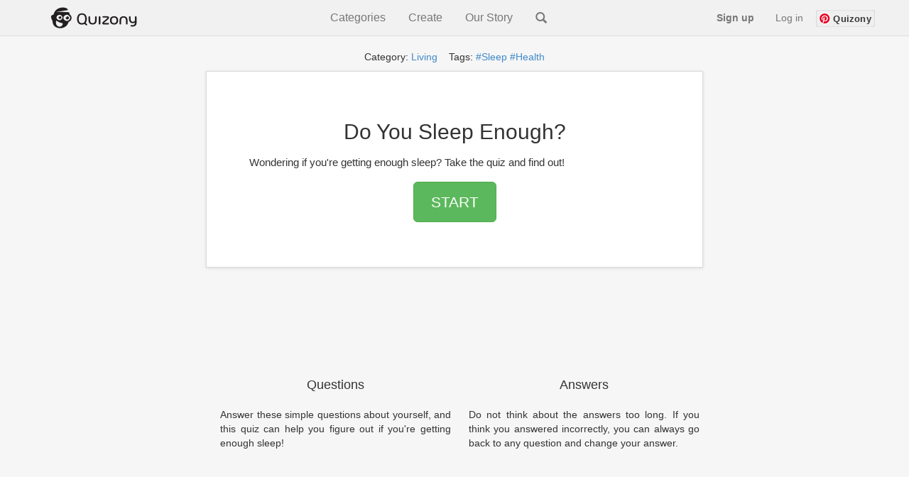

--- FILE ---
content_type: text/html
request_url: https://www.quizony.com/do-you-sleep-enough/index.html
body_size: 6411
content:
<!DOCTYPE html>
<html lang="en">

<head>
	

	
	<title>Do You Sleep Enough? - Quiz</title>

	<!-- Google tag (gtag.js) -->
	<script async src="https://www.googletagmanager.com/gtag/js?id=G-61LV6W69GH"></script>
	<script>
        window.dataLayer = window.dataLayer || [];
        function gtag(){dataLayer.push(arguments);}
        gtag('js', new Date());

        gtag('config', 'G-61LV6W69GH');
    </script>
	<meta name="google-site-verification" content="GBkcZVIeTfQ5zHrZ-JwdIz52p2Cmq-MN7XYnVgFGfME" />
	<meta name="keywords" content="Do You Sleep Enough? online quiz, online tests" />
	<meta name="viewport" content="width=device-width, initial-scale=1.0">
	<meta http-equiv="Content-Type" content="text/html; charset=utf-8">
	<meta name="description" content="Wondering if you're getting enough sleep? Take the quiz and find out!" />
	<meta name="google-signin-client_id"
		content="386602864525-eukfsdrd3sg0dd3mabr964vignt58lb8.apps.googleusercontent.com">

	<meta property="og:title" content="Do You Sleep Enough?" />
	<meta property="og:type" content="article" />
	<meta property="og:url" content="https://www.quizony.com/do-you-sleep-enough/index.html" />
	<meta property="og:description" content="Wondering if you're getting enough sleep? Take the quiz and find out!" />
	<meta property="og:image" content="https://www.quizony.com/do-you-sleep-enough/imageForSharing.png" />
	<meta property="og:image:type" content="image/png">
	<meta property="og:image:width" content="1910">
	<meta property="og:image:height" content="1000">
	<meta property="og:image:alt" content="Quiz Do You Sleep Enough?">

	<meta property="fb:admins" content="1010130693" />
	<meta property="fb:app_id" content="675163875893199" />
	<meta property="fb:pages" content="1454212804796876" />
	<meta property="og:site_name" content="Quizony" />


	<meta property="og:updated_time" content="2023-09-20T09:00:00.000+00:00">
	<meta property="article:published_time" content="2017-08-14T16:00:00.000+00:00">
	<meta property="article:modified_time" content="2023-09-20T09:00:00.000+00:00">

	<meta property="article:section" content="living">
	<meta property="article:tag" content="sleep">
<meta property="article:tag" content="health">
<meta property="article:tag" content="night-owl">


	<meta name="twitter:domain" content="www.quizony.com">
	<meta name="twitter:card" content="summary_large_image">
	<meta name="twitter:site" content="@quizony" />
	<meta name="twitter:creator" content="@quizony" />
	<meta name="twitter:title" content="Do You Sleep Enough?" />
	<meta name="twitter:description" content="Wondering if you're getting enough sleep? Take the quiz and find out!" />
	<meta name="twitter:image:src" content="https://www.quizony.com/do-you-sleep-enough/imageForSharing.png" />
	<meta name="twitter:url" content="https://www.quizony.com/do-you-sleep-enough/index.html" />

	<link rel="preload" as="font" href="/static/fonts/fontawesome-webfont.svg" crossorigin="anonymous">
	<link rel="preload" as="font" href="/static/fonts/fontawesome-webfont.woff" crossorigin="anonymous">
	<link rel="preload" as="font" href="/static/fonts/fontawesome-webfont.eot" crossorigin="anonymous">
	<link rel="preload" as="font" href="/static/fonts/fontawesome-webfont.ttf" crossorigin="anonymous">
	<link rel="preload" as="font" href="/static/fonts/glyphicons-halflings-regular.woff" crossorigin="anonymous">
	<link rel="preload" as="font" href="/static/fonts/glyphicons-halflings-regular.eot" crossorigin="anonymous">
	<link rel="preload" as="font" href="/static/fonts/glyphicons-halflings-regular.ttf" crossorigin="anonymous">

	<link rel="canonical" href="https://www.quizony.com/do-you-sleep-enough/index.html" />
	<link href="/static/css/bootstrap.min.css" rel="stylesheet">
	<link href="/static/css/style.css" rel="stylesheet">

	<script>
		var _0x24b9 = ["\x69\x73\x41\x6E\x64\x72\x6F\x69\x64", "\x69\x73\x41\x6E\x64\x72\x6F\x69\x64\x4D\x6F\x62\x69\x6C\x65", "\x61\x6E\x64\x72\x6F\x69\x64\x2D\x6D\x6F\x62\x69\x6C\x65", "\x61\x6E\x64\x72\x6F\x69\x64\x2D\x74\x61\x62\x6C\x65\x74", "\x69\x73\x49\x4F\x53", "\x69\x73\x49\x50\x68\x6F\x6E\x65", "\x69\x6F\x73\x2D\x6D\x6F\x62\x69\x6C\x65", "\x69\x73\x49\x50\x61\x64", "\x69\x6F\x73\x2D\x74\x61\x62\x6C\x65\x74", "\x69\x6F\x73", "\x69\x73\x44\x65\x73\x6B\x74\x6F\x70", "\x64\x65\x73\x6B\x74\x6F\x70", "\x6F\x74\x68\x65\x72", "\x6D\x61\x74\x63\x68", "\x75\x73\x65\x72\x41\x67\x65\x6E\x74", "\x62\x6F\x6F\x6C\x56\x61\x6C\x75\x65", "\x69\x73\x41\x6E\x64\x72\x6F\x69\x64\x54\x61\x62\x6C\x65\x74", "\x28\x6D\x69\x6E\x2D\x77\x69\x64\x74\x68\x3A\x20\x36\x30\x30\x70\x78\x29", "\x6D\x61\x74\x63\x68\x4D\x65\x64\x69\x61", "\x6D\x61\x74\x63\x68\x65\x73", "\x74\x65\x73\x74", "\x69\x73\x4D\x6F\x62\x69\x6C\x65"]; var DeviceType = { getDeviceType: function getDeviceType() { if (DeviceType[_0x24b9[0]]()) { if (DeviceType[_0x24b9[1]]()) { return _0x24b9[2] } else { return _0x24b9[3] } } else { if (DeviceType[_0x24b9[4]]()) { if (DeviceType[_0x24b9[5]]()) { return _0x24b9[6] } else { if (DeviceType[_0x24b9[7]]()) { return _0x24b9[8] } else { return _0x24b9[9] } } } else { if (DeviceType[_0x24b9[10]]()) { return _0x24b9[11] } else { return _0x24b9[12] } } } }, isAndroid: function () { return this[_0x24b9[15]](navigator[_0x24b9[14]][_0x24b9[13]](/Android/i)) }, isAndroidMobile: function () { if (this[_0x24b9[0]]()) { return !this[_0x24b9[16]]() }; return false; }, isAndroidTablet: function () { if (this[_0x24b9[0]]()) { if (navigator[_0x24b9[14]][_0x24b9[13]](/SPH-L710|GT-I9300|SCH-I535|Z970|SGH-T999L|Z932L|SGH-T999|SCH-I747|SGH-I747|SGH-T999|SGH-T889|X325c|SPH-L900|VS930|SCH-I605|SCH-R530X/i)) { return false }; if (navigator[_0x24b9[14]][_0x24b9[13]](/SM-S975L|GT-I9500|SGH-I337|SM-G900P|SM-N900T|M7|SGH-I537|SM-N900A/i)) { return false }; var _0x694cx3 = window[_0x24b9[18]](_0x24b9[17]); return _0x694cx3[_0x24b9[19]]; }; return false; }, isIOS: function () { return this[_0x24b9[15]](navigator[_0x24b9[14]][_0x24b9[13]](/iPhone|iPad|iPod/i)) }, isIPhone: function () { return this[_0x24b9[15]](navigator[_0x24b9[14]][_0x24b9[13]](/iPhone|iPod/i)) }, isIPad: function () { return this[_0x24b9[15]](navigator[_0x24b9[14]][_0x24b9[13]](/iPad/i)) }, isMobile: function () { var _0x694cx4 = false; (function (_0x694cx5) { if (/(android|bb\d+|meego).+mobile|avantgo|bada\/|blackberry|blazer|compal|elaine|fennec|hiptop|iemobile|ip(hone|od)|iris|kindle|lge |maemo|midp|mmp|mobile.+firefox|netfront|opera m(ob|in)i|palm( os)?|phone|p(ixi|re)\/|plucker|pocket|psp|series(4|6)0|symbian|treo|up\.(browser|link)|vodafone|wap|windows ce|xda|xiino/i[_0x24b9[20]](_0x694cx5)) { _0x694cx4 = true } })(navigator[_0x24b9[14]]); return _0x694cx4; }, isTablet: function () { if (this[_0x24b9[0]]()) { return this[_0x24b9[16]]() } else { return this[_0x24b9[15]](navigator[_0x24b9[14]][_0x24b9[13]](/ipad|playbook|silk/i)) } }, isDesktop: function () { if (!this[_0x24b9[0]]() && !this[_0x24b9[4]]() && !this[_0x24b9[21]]()) { return true } else { return false } }, boolValue: function (_0x694cx6) { if (_0x694cx6) { return true } else { return false } } };
	</script>
	<script type="text/javascript"
		src="https://platform-api.sharethis.com/js/sharethis.js#property=5eb117659fbb400012e5acf5&product=inline-share-buttons"
		async="async"></script>

	<!-- trrrrrrrrrrrrrrrrrrrranslate_123_admiral_ -->
	<!-- trrrrrrrrrrrrrrrrrranslate_106_prebid_index -->

	<!--[if lt IE 9]>
      <script src="https://oss.maxcdn.com/libs/html5shiv/3.7.0/html5shiv.js"></script>
      <script src="https://oss.maxcdn.com/libs/respond.js/1.3.0/respond.min.js"></script>
    <![endif]-->

	<script async src="https://pagead2.googlesyndication.com/pagead/js/adsbygoogle.js?client=ca-pub-4607955400949460"
		crossorigin="anonymous"></script>

</head>

<body>
	
	<div id="siteLanguage" class="invisibleParams">en_US</div>
	<div id="siteLang" class="invisibleParams">en</div>
	<script>var translationData = {};</script>
	<div id="siteType" class="invisibleParams">index</div>
	<div id="quizSegment" class="invisibleParams">living</div>
	<div id="cookie-law-container"></div>
	<div id="fb-root"></div>

	


	<center>
		<div class="quizony-navbar">
			<nav class="navbar navbar-default navbar-fixed-top" role="navigation">
				<div class="container">
					<div class="navbar-header">
						<button type="button" class="navbar-toggle collapsed" data-toggle="collapse"
							data-target="#bs-example-navbar-collapse-1">
							<span class="sr-only">Toggle navigation</span>
							<span class="icon-bar"></span>
							<span class="icon-bar"></span>
							<span class="icon-bar"></span>
						</button>

						<a class="navbar-brand" href="/"><img alt="Quizony.com logo"
								class="quizony-logo-img" src="/static/img/quizony_logo_black.png"> </a>
						<!--light_bg_transp.png-->
					</div>

					<div class="collapse navbar-collapse" id="bs-example-navbar-collapse-1">

						<ul class="nav navbar-nav">
						</ul>
						<ul class="nav navbar-nav navbar-mid">
							<li class="navbar-mid-dropdown">
								<a onclick="showDropdownInMenu('dropdownInMenu1')">Categories</a>
								<div id="dropdownInMenu1" class="navbar-mid-dropdown-content">
									<table>
										<thead>
											<tr>
												<th>
													<b>Quizzes</b>
												</th>
												<th>
													<b>Stories</b>
												</th>
											</tr>
										</thead>
										<tbody>
											<tr>
												<td><a href="/">All</a></td>
												<td><a href="/users-stories.html">All</a></td>
											</tr>
											<tr>
												<td><a href="/top-quizzes.html">Top</a></td>
												<td><a href="/story-genre-horror.html">Horror</a></td>
											</tr>
											<tr>
												<td><a href="/users-quizzes.html">Users Quizzes</a></td>
												<td><a href="/story-genre-action.html">Action</a></td>
											</tr>
											<tr>
												<td><a href="/index-women.html">Women</a></td>
												<td><a href="/story-genre-poetry.html">Poetry</a></td>
											</tr>
											<tr>
												<td><a href="/index-couples.html">Couples</a></td>
												<td><a href="/story-genre-fantasy.html">Fantasy</a></td>
											</tr>
											<tr>
												<td><a href="/index-trivia.html">Trivia</a></td>
												<td><a href="/story-genre-romance.html">Romance</a></td>
											</tr>
											<tr>
												<td><a href="/index-sport.html">Sport</a></td>
												<td><a href="/story-genre-adventure.html">Adventure</a></td>
											</tr>
											<tr>
												<td><a href="/index-music.html">Music</a></td>
												<td><a href="/story-genre-humor.html">Humor</a></td>
											</tr>
										</tbody>
										<thead>
											<tr>
												<th>
													<b>Popular Tags</b>
												</th>
												<th></th>
											</tr>
										</thead>
										<tbody>
											<tr>
												<td><a href="/tag-girls.html">Girls</a></td>
												<td></td>
											</tr>
											<tr>
												<td><a href="/tag-friends.html">Freinds</a></td>
												<td></td>
											</tr>
											<tr>
												<td><a href="/tag-fun.html">Fun</a></td>
												<td></td>
											</tr>
											<tr>
												<td><a href="/tag-love.html">Love</a></td>
												<td></td>
											</tr>
											<tr>
												<td><a href="/tag-lifestyle.html">Lifestyle</a></td>
												<td></td>
											</tr>
											<tr>
												<td><a href="/tag-food.html">Food</a></td>
												<td></td>
											</tr>
										</tbody>
									</table>
								</div>
							</li>
							<li class="navbar-mid-dropdown">
								<a onclick="showDropdownInMenu('dropdownInMenu2')">Create</a>
								<div id="dropdownInMenu2" class="navbar-mid-dropdown-content">
									<a href="/select-quiz-to-create.html">Create Quiz</a>
									<a href="/add-user-story.html">Create Story</a>
									<a href="/how-it-works.html">How It Works</a>
									<a href="/faq.html">FAQ</a>
									<a href="/contact.html">Contact</a>
									<a href="/terms.html">Terms</a>
								</div>
							</li>

							
							<li><a href="/our-story.html">Our Story</a></li>
							<li><a class="navbar-search" href="/search.html"><i
										class="glyphicon glyphicon-search"></i></a></li>
						</ul>

						<ul id="navigation-bar-right" class="nav navbar-nav navbar-right">
						</ul>
					</div>
				</div>
			</nav>
		</div>

		<div class=' tagsAndCat' ><div class='container'><div class='jumbopad'><div class='tags'>Category:  <a href='/index-living.html?qisrc=cat-from-quiz-index' >  Living</a>&nbsp; &nbsp; Tags:    <a href='/tag-sleep.html?qisrc=tag-from-quiz-index'>#Sleep</a>   <a href='/tag-health.html?qisrc=tag-from-quiz-index'>#Health</a></div></div></div></div>

		<div class="container">

			<style>
				.jumboPad {
					padding-right: 10px;
					padding-left: 10px;
					padding-top: 10px;
					padding-bottom: 40px;
				}

				@media (min-height : 640px) and (min-width: 400px) {
					.jumboPad {
						padding-right: 60px;
						padding-left: 60px;
						padding-top: 48px;
						padding-bottom: 48px;
					}
				}
			</style>


			<div class="jumbotron jumboPad">

				<h1>Do You Sleep Enough?</h1>

				<p class="lead">
					<small>Wondering if you're getting enough sleep? Take the quiz and find out!</small>
				</p>

				<p>
					<a class="btn btn-lg btn-success" role="button" href="1.html?qisrc=start-1"
						id="start-quiz-button-1">START</a>
				</p>
				<p></p>
			</div>
			<div class="info-panel-under-quiz">
				<!-- <div class="row"> -->
				<!-- <div class="col-xs-12"> -->
				<div class="google-reviews-rating">
				</div>
				<!-- </div> -->
				<!-- <div class="col-xs-12"> -->
				<div>
					<span class="glyphicon glyphicon-list" aria-hidden="true"></span> parts: 29
				</div>

				<div class="quiz-views"></div>

				<div>
					<a href="/quizzes-created-by-user.html?username=jenn"><span
							class="glyphicon glyphicon-user" aria-hidden="true"></span><span class="toUnescapeUTF">
							jenn </span></a>
				</div>
				<!-- </div> -->
				<!-- </div> -->
			</div>

			<div class="like-buttons">
			</div>
			<div class="row marketing">
				<div class="col-lg-6">
					<h4>Questions</h4>
					<p>Answer these simple questions about yourself, and this quiz can help you figure out if you're getting enough sleep!</p>
					<h4>Fun</h4>
					<p>This test is not based on any scientific study whatsoever.
It is intended for fun only so do not treat the result too seriously :)</p>
				</div>

				<div class="col-lg-6">
					<h4>Answers</h4>
					<p>Do not think about the answers too long. If you think you answered incorrectly, you can always go back to any question and change your answer.<br><br></p>

					<h4>Enjoy and share</h4>
					<p>At the end of the quiz we will give you the result. 
You can share it with your friends :)</p>
				</div>
			</div>
		</div>

		<br> <br> <br>
		<div class="container">

			<div class="sharethis-inline-share-buttons"></div>

		</div>

		<br>

		<!-- traaaaaaaaaaaaaaaanslate_98_top_ad_728x90_advertisement -->

		<!-- laaaaaaaaaaanguageSpecific_21_index_bottom_ad -->

		<br><br>

		<img alt="Quiz small image" src="do-you-sleep-enough-small.jpg" />

		<div class="container">
			<center>
				<h2>Do You Sleep Enough?</h2>

				<div class="long-description">Maybe you ARE getting enough sleep. Maybe you're not. Perhaps you aren't that bad off but still need more sleep? Find out with this quiz! </div>
				<h4>You will discover the answer to the question "Do You Sleep Enough?".</h4>
				<h3><a class="btn btn-lg btn-success" role="button" href="1.html?qisrc=start-2"
						id="start-quiz-button-2">Start  Quiz</a></h3>
				<script>
					var _0x180a = ["\x67\x65\x74\x45\x6C\x65\x6D\x65\x6E\x74\x42\x79\x49\x64", "\x68\x72\x65\x66", "\x67\x65\x74\x41\x74\x74\x72\x69\x62\x75\x74\x65", "\x71\x64\x65\x76\x69\x63\x65", "\x69\x6E\x64\x65\x78\x4F\x66", "\x26\x71\x64\x65\x76\x69\x63\x65\x3D", "\x73\x65\x74\x41\x74\x74\x72\x69\x62\x75\x74\x65", "\x67\x65\x74\x44\x65\x76\x69\x63\x65\x54\x79\x70\x65", "\x73\x74\x61\x72\x74\x2D\x71\x75\x69\x7A\x2D\x62\x75\x74\x74\x6F\x6E\x2D\x31", "\x73\x74\x61\x72\x74\x2D\x71\x75\x69\x7A\x2D\x62\x75\x74\x74\x6F\x6E\x2D\x32"]; function addDeviceTypeToStartUrl(_0xf5d3x2, deviceType) { var _0xf5d3x4 = document[_0x180a[0]](_0xf5d3x2); var _0xf5d3x5 = _0xf5d3x4[_0x180a[2]](_0x180a[1]); if (_0xf5d3x5[_0x180a[4]](_0x180a[3]) === -1) { var _0xf5d3x6 = _0xf5d3x5 + _0x180a[5] + deviceType; _0xf5d3x4[_0x180a[6]](_0x180a[1], _0xf5d3x6); }; } var deviceType = DeviceType[_0x180a[7]](); addDeviceTypeToStartUrl(_0x180a[8], deviceType); addDeviceTypeToStartUrl(_0x180a[9], deviceType);
				</script>
			</center>
		</div>

		<br>

		<div class="container gray_box">
			<div class="more_quizzes_box">
				<!-- traaaaaaaaaaaaaaaaaaaanslate_103_desktop_advertisement -->
				<div class="row">
					<div class="col-md-6">
						<!-- laaaaaaaaanguageSpecific_119_index_left_ad -->
					</div>

					<div class="col-md-6">
						<!-- laaaaaaaaaanguageSpecific_45_ad_below_question_right_on_result -->
					</div>
				</div>


				<div class="row">

					<!-- traaaaaaaaaaaaaaaanslate_103_desktop_advertisement -->

					<div class="col-md-6">
						<!-- laaaaaaaaaanguageSpecific_120_index_bottom_left_ad -->
					</div>

					<div class="col-md-6">
						<!-- laaaaaaaaaaaaanguageSpecific_19_index_top_ad -->
					</div>
				</div>
			</div>
		</div>

		<div class="container">
		</div>


		<!-- traaaaaaaaaaaaaanslate_99_bottom_ad_728x90_advertisement -->
		<!-- laaaaaaaaaaaaaanguageSpecific_21_index_bottom_lower_extra_ad -->
		

		<br>
		<br>



		<div class="container">
			<div class="footer">
				<p>
					<a href='/index.html'>Home&nbsp;</a>&nbsp;|&nbsp; <a
						href='/advertise.html'>Advertise&nbsp;</a>&nbsp;|&nbsp; <a
						href='/contact.html'>Contact&nbsp;</a>&nbsp;|&nbsp; <a
						href='/about.html'>About&nbsp;</a>&nbsp;|&nbsp; <a
						href='/privacy.html'>Privacy Policy&nbsp;</a>&nbsp;|&nbsp; <a
						href='/cookies.html'>Cookie Policy&nbsp;</a>
				</p>
				<p>
					<a href='../index.html'>quizony.com</a>&nbsp;© <span id="currentYear"></span>.
					All Rights Reserved.
				</p>
			</div>
		</div>
	</center>

	<div class="modal fade" id="modalRegisterForm" role="dialog">
    <div class="modal-dialog">

        <div class="modal-content">
            <div class="row">                
                <button type="button" class="close" data-dismiss="modal">&times;</button>
            </div>
                <img src="/static/img/logo.png" class="quizony-logo" alt="quizony logo">
                <h4 class="modal-title">Welcome to Quizony</h4>
            <div class="modal-body">
                <form>
                    
                    
                    <div class="form-group">
                        <input type="text" class="form-control" name="login"
                               id="inputLoginRegisterForm" aria-describedby="loginHelpRegisterForm"
                               placeholder="Username" data-is-input-valid=false>
                        <small id="loginHelpRegisterForm" class="validation-user-feedback form-text text-muted"></small>
                    </div>
                    <div class="form-group">
                        <input type="password" class="form-control" name="password"
                               id="inputPasswordRegisterForm" aria-describedby="passwordHelpRegisterForm"
                               placeholder="Password" data-is-input-valid=false>
                        <small id="passwordHelpRegisterForm" class="validation-user-feedback form-text text-muted">
                        </small>

                    </div>
                    <div class="form-group">
                        <input type="email" class="form-control" name="email"
                               id="inputEmailRegisterForm" aria-describedby="emailHelpRegisterForm"
                               placeholder="Email" data-is-input-valid=false>
                        <small id="emailHelpRegisterForm" class="validation-user-feedback form-text text-muted">
                        </small>
                    </div>
                    <!-- <div class="form-group">
                        <input type="password" class="form-control" name="passwordRepeat"
                               id="inputPasswordRepeatRegisterForm" aria-describedby="passwordRepeatHelpRegisterForm"
                               placeholder="Repeat password" data-is-input-valid=false>
                        <small id="passwordRepeatHelpRegisterForm" class="form-text text-muted"></small>
                    </div> -->
                   

                </form>
                        <button type="submit" onclick="submitRegistaration()" class="continue-button">
                            Sign up
                        </button>
                        <div class="formErrorMessage"></div>
                        <div class="formSuccessMessage"></div>
                <p class="or-splitter">OR</p>
                <div class="form-group">
                    <div class="g-signin2 google-sign-in-button" data-onsuccess="onSignIn"></div>
                </div>
              
                <p class="register-form-privacy-info">By continuing, you agree to Quizony's <a href="/privacy.html">Privacy Policy</a> and <a href="/cookies.html">Cookie use</a>.</p>
                    <div class="have-account-link">Already a member?
                        <a href="#" data-toggle="modal" data-target="#modalSignInForm" class="modal-signin-form-link"> Log In</a>
                    </div>
              
            </div>

        </div>

    </div>
</div>
	<div class="modal fade" id="modalSignInForm" role="dialog" >
    <div class="modal-dialog">

        <div class="modal-content">
            <div class="row">                
                <button type="button" class="close" data-dismiss="modal">&times;</button>
            </div>
                <img src="/static/img/logo.png" class="quizony-logo" alt="quizony logo">
                <h4 class="modal-title">Welcome to Quizony</h4>
            <div class="modal-body">
                <form>
                    
                    <div class="form-group">
                        <input type="text" class="form-control" id="inputLoginOrEmail" name="login" aria-describedby="loginHelp" placeholder="Username or email" data-is-input-valid=false>
                        <small id="loginHelp" class="validation-user-feedback form-text text-muted"></small>
                    </div>
                    <div class="form-group">
                        <input type="password" class="form-control" id="inputPassword" name="password" aria-describedby="passwordHelp" placeholder="Password" data-is-input-valid=false>
                        <small id="passwordHelp" class="validation-user-feedback form-text text-muted"></small>
                    </div>
                    <div class="forgot-pass-link" >
                        <a href="/remind-password.html"> Forgot your password?</a>
                    </div>
                    <!-- <div class="form-check">
                        <input type="checkbox" class="form-check-input" id="rememberMe" name="rememberMe">
                        <label class="form-check-label" for="rememberMe">Remember me</label>
                    </div> -->
                    

                </form>
                        <button type="submit" onclick="submitLogin()" class="continue-button">Log in</button>
                        <div class="formErrorMessage"></div>
                        <div class="formSuccessMessage"></div>
                <p class="or-splitter">OR</p>
                <div class="form-group">
                    <div class="g-signin2 google-sign-in-button" data-onsuccess="onSignIn"></div>
                </div>
               
                <p class="register-form-privacy-info">By continuing, you agree to Quizony's <a href="/privacy.html">Privacy Policy</a> and <a href="/cookies.html">Cookie use</a>.</p>
                <div class="have-account-link">
                    Not on Quizony yet? 
                    <a href="#" class="modal-register-form-link" data-toggle="modal" data-target="#modalRegisterForm"> Sign up</a>
                </div>
              
            </div>
        </div>
    </div>
</div>

	<script src="https://apis.google.com/js/platform.js"></script>
	<script src="/static/js/translations.min.js"></script>
	<script src="/static/js/bootstrap.min.js"></script>
	<script src="/static/js/logic.js"></script>
	<script type="text/javascript">
		var homePage = "https://www.quizony.com/do-you-sleep-enough/index.html";
	</script>
	<script src="/static/js/user-likes/usersLikes.js"></script>
	
	
	<script src="/static/js/loadPageViews.js"></script>
	<script src="/static/js/google-stars/google-stars-reviews.js"></script>
	<!-- <script defer async src="/static/js/cookies-popup/cookies-popup.js"></script> -->

<script defer src="https://static.cloudflareinsights.com/beacon.min.js/vcd15cbe7772f49c399c6a5babf22c1241717689176015" integrity="sha512-ZpsOmlRQV6y907TI0dKBHq9Md29nnaEIPlkf84rnaERnq6zvWvPUqr2ft8M1aS28oN72PdrCzSjY4U6VaAw1EQ==" data-cf-beacon='{"version":"2024.11.0","token":"5572d1ad36564be8b4bc842ef4b88262","r":1,"server_timing":{"name":{"cfCacheStatus":true,"cfEdge":true,"cfExtPri":true,"cfL4":true,"cfOrigin":true,"cfSpeedBrain":true},"location_startswith":null}}' crossorigin="anonymous"></script>
</body>

</html>

--- FILE ---
content_type: text/html; charset=utf-8
request_url: https://www.google.com/recaptcha/api2/aframe
body_size: 259
content:
<!DOCTYPE HTML><html><head><meta http-equiv="content-type" content="text/html; charset=UTF-8"></head><body><script nonce="ld608BeDMQ1BdmYRO-GZfA">/** Anti-fraud and anti-abuse applications only. See google.com/recaptcha */ try{var clients={'sodar':'https://pagead2.googlesyndication.com/pagead/sodar?'};window.addEventListener("message",function(a){try{if(a.source===window.parent){var b=JSON.parse(a.data);var c=clients[b['id']];if(c){var d=document.createElement('img');d.src=c+b['params']+'&rc='+(localStorage.getItem("rc::a")?sessionStorage.getItem("rc::b"):"");window.document.body.appendChild(d);sessionStorage.setItem("rc::e",parseInt(sessionStorage.getItem("rc::e")||0)+1);localStorage.setItem("rc::h",'1768464150432');}}}catch(b){}});window.parent.postMessage("_grecaptcha_ready", "*");}catch(b){}</script></body></html>

--- FILE ---
content_type: application/javascript
request_url: https://www.quizony.com/static/js/google-stars/google-stars-reviews.js
body_size: 2414
content:
var _0x43fd1e=_0x158a;function _0x1f13(){var _0x4a879a=['\x20class=\x27','alt','prepend','#content_id','<span\x20','appendChild','Your\x20rating:\x20','id=','<span>','</span>\x20user\x20ratings.','json','\x20fa\x20fa-star\x20checked\x27></span>','split','270eSuXUh','fa-star-clickable','\x22\x20alt=\x22','ajax','currentResult','text','<span\x20itemprop=\x22description\x22>','empty','1682340sZKxcX','reviewCount','join','splice','mouseover','Quizony','result','attributes','stringify','</span>','find','10630LInAxj','small','out\x20of\x20<span\x20itemprop=\x22bestRating\x22>5</span>','body','append','341088bOQDKx','each','72iwgCPa','index','location','<img\x20itemprop=\x22image\x22\x20src=\x22','260sNgGkI','style','getItem','128555fnLrcf','/send-google-stars','value','Quiz\x20small\x20image','application/json','querySelector','src','98343mMpAUZ','Quizony.com','3461210qyvRCy','.lead',')\x27\x20data-number=\x27','<div\x20style=\x22display:\x20none;\x22\x20itemscope\x20itemtype=\x22http://schema.org/Product\x22>','script','attr','img','/get-google-stars','onclick=\x27sendGoogleStarsReview(','http://schema.org','<span\x20property=\x22brand\x22>Quizony.com</span>','.google-reviews-rating\x20.fa-star','length','</div>','application/ld+json','Rate\x20this\x20quiz:\x20','.google-reviews-rating','.0\x20','href','\x20-\x20','parse','9301170zxBbqg','<div\x20itemprop=\x22aggregateRating\x22\x20itemscope\x20itemtype=\x22http://schema.org/AggregateRating\x22>','\x22\x20/>','stars','Brand','ready','POST'];_0x1f13=function(){return _0x4a879a;};return _0x1f13();}(function(_0x418338,_0x4ff138){var _0x52481e=_0x158a,_0x19a362=_0x418338();while(!![]){try{var _0x335cc4=parseInt(_0x52481e(0x118))/0x1*(parseInt(_0x52481e(0x10d))/0x2)+parseInt(_0x52481e(0x112))/0x3+parseInt(_0x52481e(0x155))/0x4+parseInt(_0x52481e(0x124))/0x5+-parseInt(_0x52481e(0x14d))/0x6*(parseInt(_0x52481e(0x11b))/0x7)+parseInt(_0x52481e(0x114))/0x8*(parseInt(_0x52481e(0x122))/0x9)+-parseInt(_0x52481e(0x139))/0xa;if(_0x335cc4===_0x4ff138)break;else _0x19a362['push'](_0x19a362['shift']());}catch(_0x2826af){_0x19a362['push'](_0x19a362['shift']());}}}(_0x1f13,0xe7fd0));var getCookieKey=function(_0x593794){return'GOOGLE_STARS_RATING_'+_0x593794;},getKey=function(){var _0x4b50d1=_0x158a;return $(_0x4b50d1(0x143))[_0x4b50d1(0x152)]()?$(_0x4b50d1(0x143))[_0x4b50d1(0x152)]():window[_0x4b50d1(0x116)][_0x4b50d1(0x136)][_0x4b50d1(0x14c)]('/')[_0x4b50d1(0x158)](0x3,window[_0x4b50d1(0x116)][_0x4b50d1(0x136)][_0x4b50d1(0x14c)]('/')['length']-0x4)[_0x4b50d1(0x157)]('/');},sendGoogleStarsReview=function(_0x147335){var _0x5181b2=_0x158a;const _0x52da74=getKey(),_0x22975e=localStorage[_0x5181b2(0x11a)](getCookieKey(_0x52da74));JSON[_0x5181b2(0x138)](_0x22975e)!=_0x147335&&$[_0x5181b2(0x150)]({'type':_0x5181b2(0x13f),'url':quizonyApplicationURL+_0x5181b2(0x11c),'data':JSON['stringify']({'id':escape(_0x52da74),'stars':_0x147335}),'contentType':_0x5181b2(0x11f),'dataType':_0x5181b2(0x14a),'beforeSend':function(){localStorage['setItem'](getCookieKey(_0x52da74),_0x147335);},'success':function(){var _0x2a77a6=_0x5181b2;getSiteType()==_0x2a77a6(0x108)?renderStars(_0x147335,![],_0x2a77a6(0x146),![],![]):renderStars(_0x147335,![],'Your\x20rating:\x20',![],!![]);}});var _0x58da4c=readCookie(_0x5181b2(0x151));sendEvent('stars',escape(_0x52da74)+_0x5181b2(0x137)+_0x58da4c,_0x147335);},renderStars=function(_0x30d78f,_0x2b5a0f=![],_0x6521cb='',_0x33a0c0=![],_0x487948=![]){var _0x3f41b2=_0x158a;if(_0x487948)var _0x3c2e18=$($('.google-reviews-rating')[0x1]);else var _0x3c2e18=$($(_0x3f41b2(0x134))[0x0]);if(_0x3c2e18['length']){_0x3c2e18[_0x3f41b2(0x154)](),_0x3c2e18[_0x3f41b2(0x111)](_0x3f41b2(0x148)+_0x6521cb+'</span>');for(let _0x377aa7=0x0;_0x377aa7<0x5;_0x377aa7++){var _0x39d984='',_0x515a90='';_0x2b5a0f&&(_0x39d984=_0x3f41b2(0x12c)+(_0x377aa7+0x1)+_0x3f41b2(0x126)+(_0x377aa7+0x1)+'\x27',_0x515a90=_0x3f41b2(0x14e)),_0x377aa7<_0x30d78f?_0x3c2e18[_0x3f41b2(0x111)](_0x3f41b2(0x144)+_0x39d984+_0x3f41b2(0x140)+_0x515a90+_0x3f41b2(0x14b)):_0x3c2e18['append'](_0x3f41b2(0x144)+_0x39d984+_0x3f41b2(0x140)+_0x515a90+'\x20fa\x20fa-star\x27></span>');}}_0x2b5a0f&&$(_0x3f41b2(0x12f))['on'](_0x3f41b2(0x159),_0x1a967d=>{var _0x4de3bb=_0x3f41b2;const _0x572f01=_0x1a967d['target'][_0x4de3bb(0x109)]['data-number'][_0x4de3bb(0x11d)];_0x30d78f!=_0x572f01&&renderStars(_0x572f01,!![],_0x6521cb,_0x33a0c0,_0x487948);}),_0x33a0c0!==![]&&_0x3c2e18[_0x3f41b2(0x111)]('<span>\x20Votes:\x20'+_0x33a0c0+_0x3f41b2(0x10b));},getGoogleStarsReviews=function(){var _0xbb67d8=_0x158a;if($($(_0xbb67d8(0x134))[0x0])){var _0x4ede8c=getKey(),_0x29b285=_0xbb67d8(0x147)+escape(_0x4ede8c);$[_0xbb67d8(0x150)]({'type':'GET','url':quizonyApplicationURL+_0xbb67d8(0x12b),'data':_0x29b285,'contentType':'application/json;charset=UTF-8','dataType':_0xbb67d8(0x14a),'success':function(_0x435f61){var _0x1c5406=_0xbb67d8;if(JSON[_0x1c5406(0x138)](_0x435f61[_0x1c5406(0x156)])){var _0x165718='';JSON[_0x1c5406(0x138)](_0x435f61[_0x1c5406(0x13c)])!=0x0&&(_0x165718=String(_0x435f61['stars']),_0x165718[_0x1c5406(0x130)]==0x1&&(_0x165718+=_0x1c5406(0x135))),renderStars(JSON[_0x1c5406(0x138)](_0x435f61[_0x1c5406(0x13c)]),![],_0x165718,JSON['parse'](_0x435f61['reviewCount'])),addStructedData(JSON['parse'](_0x435f61[_0x1c5406(0x13c)]),JSON[_0x1c5406(0x138)](_0x435f61[_0x1c5406(0x156)]));}else $($(_0x1c5406(0x134))[0x0])['attr'](_0x1c5406(0x119),'width:\x200px\x20!important');}});}};function _0x158a(_0x26191d,_0x176195){var _0x1f13ce=_0x1f13();return _0x158a=function(_0x158a34,_0xe7fa1c){_0x158a34=_0x158a34-0x107;var _0x2b9b66=_0x1f13ce[_0x158a34];return _0x2b9b66;},_0x158a(_0x26191d,_0x176195);}$(document)[_0x43fd1e(0x13e)](function(){var _0x4bdc7d=_0x43fd1e;const _0x116742=getSiteType(),_0x293a9d=getKey();if(_0x4bdc7d(0x115)===_0x116742)getGoogleStarsReviews();else{if('story'===_0x116742){getGoogleStarsReviews();const _0x5f2579=localStorage[_0x4bdc7d(0x11a)](getCookieKey(_0x293a9d));_0x5f2579?renderStars(_0x5f2579,![],_0x4bdc7d(0x146),![],!![]):renderStars(0x0,!![],_0x4bdc7d(0x133),![],!![]);}else{const _0x56772b=localStorage['getItem'](getCookieKey(_0x293a9d));_0x56772b?renderStars(_0x56772b,![],_0x4bdc7d(0x146)):renderStars(0x0,!![],_0x4bdc7d(0x133));}}});var addStructedData=function(_0x25cce5,_0x30aa16){var _0xedd2c7=_0x43fd1e,_0x202143='';$(_0xedd2c7(0x12a))[_0xedd2c7(0x113)](function(){var _0x129bb8=_0xedd2c7;$(this)[_0x129bb8(0x129)](_0x129bb8(0x141))==_0x129bb8(0x11e)&&(_0x202143=$(this)[_0x129bb8(0x129)](_0x129bb8(0x121)));});var _0x481e27=$($('h1')[0x0])[_0xedd2c7(0x152)](),_0x20a30c=$(_0xedd2c7(0x125))[_0xedd2c7(0x10c)]('small')['text']();addGoogleReviewsHTML(_0x25cce5,_0x30aa16,_0x202143,_0x481e27,_0x20a30c);var _0x37dbeb=document['createElement'](_0xedd2c7(0x128));_0x37dbeb['type']=_0xedd2c7(0x132),_0x37dbeb['text']=JSON[_0xedd2c7(0x10a)]({'@context':_0xedd2c7(0x12d),'@type':'Product','name':_0x481e27,'image':[_0x202143],'description':$('.lead')['find'](_0xedd2c7(0x10e))['text'](),'brand':{'@type':_0xedd2c7(0x13d),'name':_0xedd2c7(0x123)},'aggregateRating':{'@type':'AggregateRating','ratingValue':_0x25cce5,'ratingCount':_0x30aa16,'bestRating':0x5,'worstRating':0x1},'review':{'@type':'Review','author':_0xedd2c7(0x107),'datePublished':'2021-01-01','name':_0x481e27,'reviewBody':$(_0xedd2c7(0x125))[_0xedd2c7(0x10c)](_0xedd2c7(0x10e))['text']()}}),document[_0xedd2c7(0x120)]('head')[_0xedd2c7(0x145)](_0x37dbeb);},addGoogleReviewsHTML=function(_0x5e178c,_0x16d1ba,_0x5b88cf,_0x1a798e,_0x47861d){var _0x3e3b3a=_0x43fd1e,_0x26b510=_0x3e3b3a(0x127)+_0x3e3b3a(0x117)+_0x5b88cf+_0x3e3b3a(0x14f)+_0x1a798e+_0x3e3b3a(0x13b)+'<span\x20itemprop=\x22name\x22>'+_0x1a798e+_0x3e3b3a(0x10b)+_0x3e3b3a(0x153)+_0x47861d+_0x3e3b3a(0x10b)+_0x3e3b3a(0x12e)+_0x3e3b3a(0x13a)+'<span\x20itemprop=\x22ratingValue\x22>'+Math['ceil'](_0x5e178c)+_0x3e3b3a(0x10b)+_0x3e3b3a(0x10f)+'based\x20on\x20<span\x20itemprop=\x22ratingCount\x22>'+_0x16d1ba+_0x3e3b3a(0x149)+'<span\x20itemprop=\x22worstRating\x22>1</span>'+'</div>'+_0x3e3b3a(0x131);$(_0x3e3b3a(0x110))[_0x3e3b3a(0x142)](_0x26b510);};